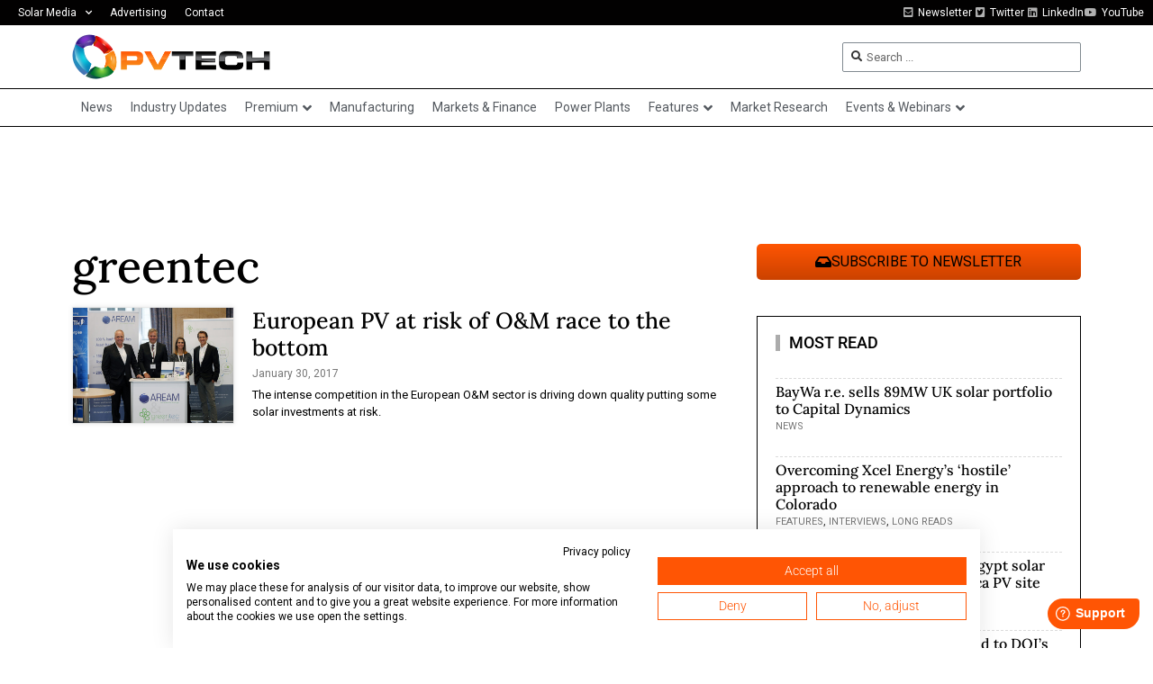

--- FILE ---
content_type: text/html; charset=UTF-8
request_url: https://www.pv-tech.org/wp-admin/admin-ajax.php
body_size: -490
content:
1765235028

--- FILE ---
content_type: text/html; charset=utf-8
request_url: https://www.google.com/recaptcha/api2/aframe
body_size: 267
content:
<!DOCTYPE HTML><html><head><meta http-equiv="content-type" content="text/html; charset=UTF-8"></head><body><script nonce="mXHqAbj-tFI_AedZnCA7IA">/** Anti-fraud and anti-abuse applications only. See google.com/recaptcha */ try{var clients={'sodar':'https://pagead2.googlesyndication.com/pagead/sodar?'};window.addEventListener("message",function(a){try{if(a.source===window.parent){var b=JSON.parse(a.data);var c=clients[b['id']];if(c){var d=document.createElement('img');d.src=c+b['params']+'&rc='+(localStorage.getItem("rc::a")?sessionStorage.getItem("rc::b"):"");window.document.body.appendChild(d);sessionStorage.setItem("rc::e",parseInt(sessionStorage.getItem("rc::e")||0)+1);localStorage.setItem("rc::h",'1765235031905');}}}catch(b){}});window.parent.postMessage("_grecaptcha_ready", "*");}catch(b){}</script></body></html>

--- FILE ---
content_type: text/css; charset=UTF-8
request_url: https://www.pv-tech.org/wp-content/plugins/wallkit-customisation/customisation-www.pv-tech.org.css?ver=6.8.3
body_size: 1219
content:
/*
Active plan based display control
*/

.wk-plan-premium-show.wk-call-status-plans {
	display: none;
}
.wk-plan-premium-show.wk-call-status-plans[data-wk-call-status-plans="premium-plan"] {
	display: block;
}
.wk-plan-premium-hide.wk-call-status-plans[data-wk-call-status-plans="premium-plan"] {
	display: none;
}
.wk-plan-basic-show.wk-call-status-plans {
	display: none;
}
.wk-plan-basic-show.wk-call-status-plans[data-wk-call-status-plans="basic-plan"] {
	display: block;
}
.wk-plan-basic-hide.wk-call-status-plans[data-wk-call-status-plans="basic-plan"] {
	display: block;
}
.wk-plan-undefined-show.wk-call-status-plans {
	display: none;
}
.wk-plan-undefined-show.wk-call-status-plans[data-wk-call-status-plans="undefined"] {
	display: block;
}
.wk-plan-undefined-hide.wk-call-status-plans[data-wk-call-status-plans="undefined"] {
	display: none;
}
body.elementor-editor-active .wk-plan-premium-show.wk-call-status-plans,
body.elementor-editor-active .wk-plan-basic-show.wk-call-status-plans,
body.elementor-editor-active .wk-plan-undefined-show.wk-call-status-plans {
	display: block;
}

/*
Active plan based popup display control
*/

.wk-plan-premium-hide-popup.wk-call-status-plans[data-wk-call-status-plans="premium-plan"] > .dialog-widget-content {
	display: none;
}

/*
User status based display control
*/

.wk-status-guest-show.wk-call-status-user,
.wk-status-authorised-show.wk-call-status-user {
	display: none;
}
.wk-status-guest-show.wk-call-status-user[data-wk-call-status-user="guest"] {
	display: block;
}
.wk-status-authorised-show.wk-call-status-user[data-wk-call-status-user="authorized"] {
	display: block;
}
body.elementor-editor-active .wk-status-guest-show.wk-call-status-user,
body.elementor-editor-active .wk-status-authorised-show.wk-call-status-user {
	display: block;
}

/*
My Account
*/

#mast-my-account-link {
	color: #000000;
}
#mast-my-account-link:hover {
	color: #5B5B5B;
}
#mast-subscribe-to-premium-button {
	display: none;
}
#mast-subscribe-to-premium-button[data-wk-call-status-plans="undefined"],
#mast-subscribe-to-premium-button[data-wk-call-status-plans="basic-plan"] {
	display: block;
}
#mast-premium-subscription-button {
	display: none;
}
#mast-premium-subscription-button[data-wk-call-status-plans="premium-plan"] {
	display: block;
}
#mast-sign-in,
#mast-my-account {
	display: none;
}
@media only screen and (max-width: 768px) {
	#mast-sign-in,
	#mast-my-account {
		text-align: center;
	}
}
#mast-sign-in a,
#mast-my-account a {
    font-family: "Roboto", Sans-serif;
    font-size: 11px;
    font-weight: 400;
    text-transform: uppercase;
    fill: #000000;
    color: #000000;
    background-color: #FFFFFF;
    border-style: solid;
    border-width: 1px 1px 1px 1px;
    border-color: #FF5504;
    border-radius: 3px 3px 3px 3px;
    padding: 5px 10px 5px 10px;
    display: inline-block;
    line-height: 1em;
}
#mast-sign-in[data-wk-call-status-user="guest"] {
	display: block;
}
#mast-my-account[data-wk-call-status-user="authorized"] {
	display: block;
}

/*
Subscription Landing Page CTAs
*/

.sub-lp-cta {
	display: none;
}
.sub-lp-cta.standard-cta[data-wk-call-status-plans="undefined"],
.sub-lp-cta.standard-cta[data-wk-call-status-plans="basic-plan"] {
	display: block;
}
.sub-lp-cta.group-cta[data-wk-call-status-plans="premium-plan"] {
	display: block;
}
body.elementor-editor-active .sub-lp-cta {
	display: block !important;
}

/*
Tech Paper & Journal Download button
*/

#technical-paper-download-button,
#journal-download-button {
	display: none;
}
#technical-paper-download-button[data-wk-call-status-plans="premium-plan"],
#journal-download-button[data-wk-call-status-plans="premium-plan"] {
	display: block;
}
#technical-paper-subscribe-button[data-wk-call-status-plans="premium-plan"],
#journal-subscribe-button[data-wk-call-status-plans="premium-plan"] {
	display: none;
}

/*
Sign Up popup
*/

#auth-modal-wrapper,
#auth-modal-wrapper .wk-form,
#auth-modal-wrapper .wk-form-field,
#user-manager-modal-wrapper,
#user-manager-modal-wrapper .wk-form,
#user-manager-modal-wrapper .wk-form-field {
	font-family: "Roboto", sans-serif !important;
	font-weight: 400;
}
#auth-modal-wrapper .wk-form-field .wk-form-field__label,
#user-manager-modal-wrapper .wk-form-field .wk-form-field__label {
	font-weight: 400;
}
#auth-modal-wrapper .wk-form-field,
#user-manager-modal-wrapper .wk-form-field {
	font-size: 14px;
}
#auth-modal-wrapper .wk-form-field.wk-form-field--checkbox label {
	font-size: 12px;
}
#auth-modal-wrapper .wk-form-field.wk-form-field--checkbox label a {
	text-decoration: underline;
	text-decoration-color: #FF5504;
}
#auth-modal-wrapper #auth-modal-content,
#user-manager-modal-wrapper #user-manager-modal-content {
	min-height: unset !important;
}
#auth-modal-wrapper h2,
#user-manager-modal-wrapper h2 {
	font-family: "Lora", Sans-serif !important;
	font-size: 24px;
}
#auth-modal-wrapper .wk-auth-header img {
	max-width: 250px;
}
#auth-modal-wrapper #wk-fb-auth-wrapper .wk-auth-form-button,
#auth-modal-wrapper #wk-fb-auth-wrapper .firebaseui-idp-button {
	min-height: unset;
	font-weight: 400;
	border: 1px solid #FF5504;
	box-shadow: none;
	color: #000;
}
#auth-modal-wrapper #wk-fb-auth-wrapper .wk-auth-form-button {
	background-color: #FF5504;
	color: #FFF;
}
#auth-modal-wrapper #wk-fb-auth-wrapper .wk-auth-form-button span,
#auth-modal-wrapper #wk-fb-auth-wrapper .firebaseui-idp-button span {
	text-transform: uppercase;
}
#auth-modal-wrapper .wk-form-button,
#user-manager-modal-wrapper .wk-form-button {
	background-color: #FF5504;
	color: #FFF;
	font-weight: 400;
	border: 1px solid #FF5504;
}
#auth-modal-wrapper .wk-form-button.wk-form-button--cancel,
#user-manager-modal-wrapper .wk-form-button.wk-form-button--cancel {
	background-color: #FFF;
	color: #000;
}
#user-manager-modal-wrapper .wk-form__link.account-settings-link {
	text-decoration: none;
	background-color: #FFF;
	color: #000;
	border: 1px solid #FF5504;
	font-size: 14px;
    border-radius: 2px;
    line-height: 36px;
    text-transform: uppercase;
    background-color: #FFF;
    min-width: 64px;
    padding: 0 16px;
}
#auth-modal-wrapper .wk-form__link {
	font-size: 11px;
	text-transform: uppercase;
	border: 1px solid #FF5504;
	border-radius: 2px;
	padding: 0.2em 0.5em;
	color: #000;
	text-decoration: none;
}
#auth-modal-wrapper input.wk-form-field__input,
#user-manager-modal-wrapper input.wk-form-field__input {
	border: 1px solid #CED4DB;
}
#auth-modal-wrapper #show-password-toggle,
#user-manager-modal-wrapper #show-password-toggle {
	display: none;
}
#auth-modal-wrapper .wk-form__footer-sign-in {
	font-size: 14px;
}
#auth-modal-wrapper .wk-success-message.wk-password-reset-success {
	min-height: unset;
}

/*
Password reset notice
*/

#password-reset-required-notice a {
	text-decoration: underline;
	text-decoration-color: #FF5504;
}

/* Auth modal */

.wallkit-modal-wrapper.wallkit-auth-modal .wallkit-modal-wrapper__content {
	padding: 48px 24px;
}
.wallkit-modal-wrapper.wallkit-auth-modal .wallkit-modal-wrapper__content .wk-auth-header img {
	max-height: 100px;
}
.wallkit-modal-wrapper.wallkit-auth-modal .wallkit-modal-wrapper__content input,
.wallkit-modal-wrapper.wallkit-auth-modal .wallkit-modal-wrapper__content label,
.wallkit-modal-wrapper.wallkit-auth-modal .wallkit-modal-wrapper__content button,
.wallkit-modal-wrapper.wallkit-auth-modal .wallkit-modal-wrapper__content .firebaseui-idp-text,
.wallkit-modal-wrapper.wallkit-auth-modal .wallkit-modal-wrapper__content .firebaseui-tospp-full-message {
	font-family: "roboto", Sans-serif !important;
}
.wallkit-modal-wrapper.wallkit-auth-modal .wallkit-modal-wrapper__content .wk-form-field .wk-form-field__input-wrapper {
	border: 1px solid #ced4da;
}
.wallkit-modal-wrapper.wallkit-auth-modal .wallkit-modal-wrapper__content .wk-form-field .wk-form-field__input-wrapper input {
	border-style: none !important;
}
.wallkit-modal-wrapper.wallkit-auth-modal .wallkit-modal-wrapper__content .wk-form-header {
	margin: 0;
}
.wallkit-modal-wrapper.wallkit-auth-modal .wallkit-modal-wrapper__content h2.wk-form-header__title,
.wallkit-modal-wrapper.wallkit-auth-modal .wallkit-modal-wrapper__content h1.firebaseui-title,
body .wk-popup-auth-container .wk-auth-content #wk-fb-auth-wrapper .firebaseui-title {
	font-weight: 700;
	text-transform: uppercase !important;
	text-align: center;
	margin-top: 0;
	margin-bottom: 1.5rem;
	font-size: 24px;
	font-family: "Lora", Sans-serif !important;
}
.wallkit-modal-wrapper.wallkit-auth-modal .wallkit-modal-wrapper__content .wk-form-button,
.wallkit-modal-wrapper.wallkit-auth-modal .wallkit-modal-wrapper__content .wk-popup-auth-container .firebaseui-idp-button.mdl-button.firebaseui-idp-password,
.wallkit-modal-wrapper.wallkit-auth-modal .wallkit-modal-wrapper__content .wk-popup-auth-container button.firebaseui-id-submit.firebaseui-button {
	text-transform: uppercase;
	background-color: #FF5504 !important;
	color: #ffffff;
	border-radius: 5px !important;
    border-style: none;
    box-shadow: none;
}
.wallkit-modal-wrapper.wallkit-auth-modal .wallkit-modal-wrapper__content .wk-form-button:hover {
	text-decoration: underline;
	background-color: #FF5504 !important;
}
.wallkit-modal-wrapper.wallkit-auth-modal .wallkit-modal-wrapper__content .wk-popup-auth-container .firebaseui-idp-button.mdl-button.firebaseui-idp-google,
.wallkit-modal-wrapper.wallkit-auth-modal .wallkit-modal-wrapper__content .wk-popup-auth-container button.firebaseui-id-secondary-link.firebaseui-button {
	text-transform: uppercase;
	background-color: #FFFFFF !important;
	color: #FF5504 !important;
	border-radius: 5px !important;
    border: 1px solid #FF5504;
    box-shadow: none;
}
.wallkit-modal-wrapper.wallkit-auth-modal .wallkit-modal-wrapper__content .account-settings-link {
	color: #FF5504 !important;
	border: 1px solid #FF5504 !important;
	border-radius: 5px !important;
	padding: 0 16px !important;
	display: inline-block !important;
	text-decoration: none;
	padding: 0 16px;
    line-height: 34px;
    text-transform: uppercase;
}
.wallkit-modal-wrapper.wallkit-auth-modal .wallkit-modal-wrapper__content .account-settings-link:hover {
	text-decoration: underline;
}

.wallkit-modal-wrapper.wallkit-auth-modal .wallkit-modal-wrapper__content .wk-popup-auth-container .wk-auth-content {
	font-family: "roboto", Sans-serif !important;
}
.wallkit-modal-wrapper.wallkit-auth-modal .wallkit-modal-wrapper__content .wk-popup-auth-container .wk-auth-header {
	margin: 0;
}
.wallkit-modal-wrapper.wallkit-auth-modal .wallkit-modal-wrapper__content .wk-popup-auth-container .wk-auth-header img {
	padding: 0 !important;
}
.wallkit-modal-wrapper.wallkit-auth-modal .wallkit-modal-wrapper__content .wk-popup-auth-container .firebaseui-tos.firebaseui-tospp-full-message {
	font-size: 13px;
	margin: 0;
}
.wallkit-modal-wrapper.wallkit-auth-modal .wallkit-modal-wrapper__content .wk-popup-auth-container .firebaseui-tos li {
	margin: 0 0 0 10px;
	font-size: 13px;
}
.wallkit-modal-wrapper.wallkit-auth-modal .wallkit-modal-wrapper__content .wk-popup-auth-container .firebaseui-tos.firebaseui-tospp-full-message a,
.wallkit-modal-wrapper.wallkit-auth-modal .wallkit-modal-wrapper__content .wk-popup-auth-container .firebaseui-tos li a {
	color: #FF5504 !important;
	text-decoration: underline;
	font-family: "roboto", Sans-serif !important;
}
.wallkit-modal-wrapper.wallkit-auth-modal .wallkit-modal-wrapper__content .wk-popup-auth-container .firebaseui-link.firebaseui-id-secondary-link {
	font-family: "roboto", Sans-serif !important;
	color: #FF5504 !important;
}
.wallkit-modal-wrapper.wallkit-auth-modal .wallkit-modal-wrapper__content .firebaseui-container {
	max-width: 100%;
}
.wallkit-modal-wrapper.wallkit-auth-modal .wallkit-modal-wrapper__content .mdl-card.mdl-shadow--2dp.firebaseui-container {
	box-shadow: none;
}
